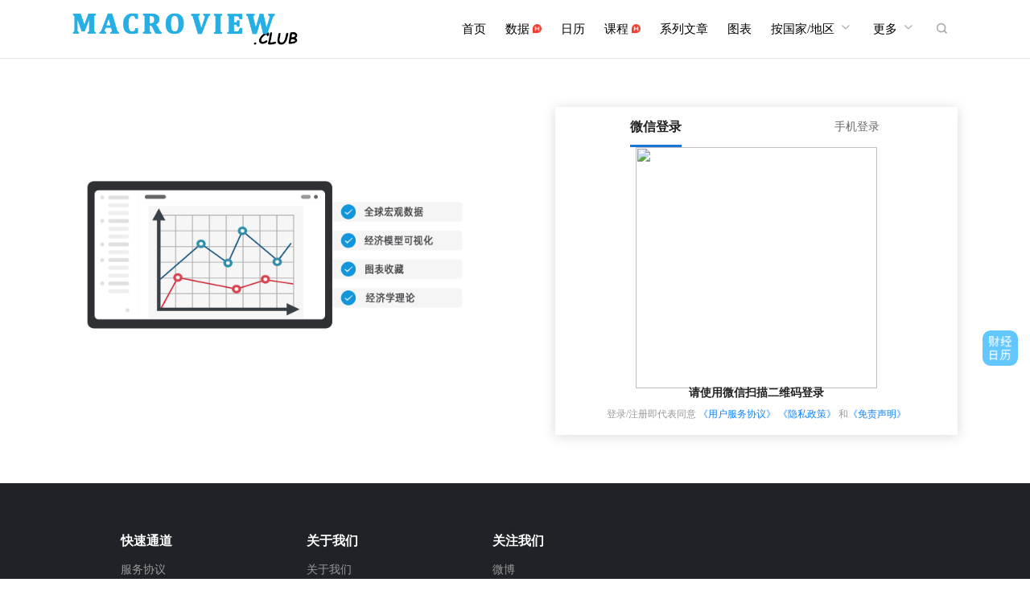

--- FILE ---
content_type: text/html; charset=utf-8
request_url: https://www.macroview.club/login?next=/city/nanchang/house-price-yoy
body_size: 15556
content:
<!DOCTYPE html>
<html lang="zh-CN">
<head>
    <meta http-equiv="Content-Type" content="text/html;charset=UTF-8">
    <title>登录/注册 - macroview.club</title>
    <meta name="keywords" content="登录/注册 - macroview.club"/>
    <meta name="description" content="登录/注册 - macroview.club"/>
    <meta http-equiv="X-UA-Compatible" content="IE=edge,chrome=1">
    <meta name="renderer" content="webkit">
    <link rel="shortcut icon" href="/static/images/common/favicon.ico">
    <link rel="stylesheet" href="/static/css/common/base/base.css"/>
    <link rel="stylesheet" href="/static/css/app/common/common.css?v=20250905"/>
    <link rel="stylesheet" href="/static/css/app/login/login_pc.css?v=20250310"/>
</head>
<body>
<div class="blankHeader fn-hide"></div>
<div class="headerWrap">
    <div class="header">
        <div class="logo">
            <a href="/">
                <h1>macroview</h1>
            </a>
        </div>
        <div class="header_r">
            <ul class="navList">
                <li class="nav_item nav_index"><a href="/">首页</a></li>
                <li class="nav_item nav_data"><a href="/data">数据 <i class="hot-icon"></i></a></li>
                <li class="nav_item nav_cal"><a href="/calendar">日历</a></li>
                <li class="nav_item nav_courses"><a href="/courses">课程 <i class="hot-icon"></i></a></li>
                <li class="nav_item nav_articles"><a href="/articles">系列文章</a></li>
                <li class="nav_item nav_charts"><a href="/charts">图表</a></li>
                <li class="nav_item nav_more nav_more_area"><a href="javascript:;">按国家/地区
                    <i class="iconfont">&#xe6c1;</i>
                </a>
                    <ul>
                        <li><a href="/global-economy">全球经济</a></li>
                        <li><a href="/region-economy">地区经济</a></li>
                        <li><a href="/city-economy">城市经济</a></li>
                        <li><a href="/country-and-region">国家/地区</a></li>
                        <li><a href="/ranking">排行榜</a></li>
                        <li><a href="/region-rank">地区排名</a></li>
                        <li><a href="/dynamic-chart">动态图表</a></li>
                    </ul>
                </li>
                <li class="nav_item nav_more"><a href="javascript:;">更多
                    <i class="iconfont">&#xe6c1;</i>
                </a>
                    <ul>
                        <li><a href="/macro">宏观经济</a></li>
                        <li><a href="/industry">产业经济</a></li>
                        <li><a href="/build-chart">图表制作</a></li>
                    </ul>
                </li>
                
                <li class="nav_item nav_search"><a href="javascript:;"><i class="iconfont">&#xe60e;</i></a></li>
            </ul>
            <div class="search_nav fn-hide">
                <div class="search_nav_box">
                    <div class="search_input">
                        <input type="search" placeholder="请输入数据关键词"/>
                    </div>
                    <div class="search_btn">
                        <a href="javascript:;"><i class="iconfont">&#xe60e;</i></a>
                    </div>
                </div>
                <div class="search_result fn-hide">
                    <ul>
                    </ul>
                    <div class="no_data fn-hide">没有搜索结果</div>
                </div>
            </div>
            
                <div class="account">
                    <a class="login" href="javascript:;">登录 / 注册</a>
                </div>
            
        </div>
    </div>
</div>

<div class="main fn-clear">
    <div class="show">
        <img src="/static/images/show/economics.png" alt="全球经济数据查询"/>
    </div>
    <div class="account_box">
        <div class="account_menu fn-clear">
            <div class="menu_l">
                <a href="javascript:;" class="current">微信登录</a>
            </div>
            <div class="menu_r">
                <a href="javascript:;">手机登录</a>
            </div>
        </div>
        <div class="wx_login">
            <div class="wx_code">
                <div class="loading">
                    <span class="progress"></span>
                </div>
                <img src="/static/images/code/wx_login_code_bg.png"/>
            </div>
            <p class="wx_des">
                请使用微信扫描二维码登录
            </p>
            <p class="agreement">登录/注册即代表同意
                <a target="_blank" href="/agreement">《用户服务协议》</a>
                <a target="_blank" href="/privacy">《隐私政策》</a>
                和<a target="_blank" href="/disclaimer">《免责声明》</a>
            </p>
        </div>
        <div class="form_box form_login fn-hide">
            <form id="form_login" method="post">
                <input type="hidden" name="csrfmiddlewaretoken" value="0UfX3wh0PHGtGx9IoSEcR2i5UXXkI1FnmmMGl2Cp8bBCQ8YlbNEMQW8r4QPZzRZ3">
                
                    <input class="field_next" type="hidden" value="/city/nanchang/house-price-yoy" name="next"/>
                
                <div class="field username">
                    <input type="text" name="username" spellcheck="false" placeholder="手机号" autocomplete="off"/>
                    <span class="error_msg"></span>
                </div>
                <div class="field pwd">
                    <input type="password" name="pwd" placeholder="密码" autocomplete="off"/>
                    <span class="error_msg"></span>
                </div>
                <p class="accountError">
                    <span class="loginError"></span>
                    <a class="forgetPwd" target="_blank" href="/forget-pwd">忘记密码</a>
                </p>
                <div class="go">
                    <input type="submit" value="登录"/>
                    <p class="agreement">登录/注册即代表同意
                        <a target="_blank" href="/agreement">《用户服务协议》</a>
                        <a target="_blank" href="/privacy">《隐私政策》</a>
                        和<a target="_blank" href="/disclaimer">《免责声明》</a>
                    </p>
                </div>
            </form>
        </div>
    </div>
</div>
<div class="accountBox wxLogin fn-hide">
    <div class="top">
        <div class="logo">
            <img src="/static/images/logo/logo.png" alt="macroview"/>
        </div>
        <div class="close">
            <a href="javascript:;">
                <i class="iconfont">&#xe649;</i>
            </a>
        </div>
    </div>
    <div class="menu">
        <a href="javascript:;" class="current">微信登录</a>
        <a href="javascript:;" class="login">手机登录</a>
        <!--
        <a href="javascript:;">手机快捷登录</a>
        -->
    </div>
    <div class="wxLoginBox">
        <input type="hidden" name="csrfmiddlewaretoken" value="0UfX3wh0PHGtGx9IoSEcR2i5UXXkI1FnmmMGl2Cp8bBCQ8YlbNEMQW8r4QPZzRZ3">
        <div class="wx_code">
            <div class="loading">
                <span class="progress"></span>
            </div>
            <img src="/static/images/code/wx_login_code_bg.png">
        </div>
        <p class="wx_des">
            请使用微信扫描二维码登录
        </p>
        <p class="agreement">登录/注册即代表同意
            <a target="_blank" href="/agreement">《用户服务协议》</a>
            <a target="_blank" href="/privacy">《隐私政策》</a>
            和<a target="_blank" href="/disclaimer">《免责声明》</a>
        </p>
    </div>
</div>
<div class="accountBox loginBox fn-hide">
    <div class="top">
        <div class="logo">
            <img src="/static/images/logo/logo.png" alt="macroview"/>
        </div>
        <div class="close">
            <a href="javascript:;">
                <i class="iconfont">&#xe649;</i>
            </a>
        </div>
    </div>
    <div class="menu">
        <a href="javascript:;" class="current">手机登录</a>
        <a href="javascript:;" class="wx_scan">微信登录</a>
        <!--
        <a href="javascript:;">手机快捷登录</a>
        -->
    </div>
    <div class="accountForm loginForm">
        <form id="loginForm" method="post">
            <input type="hidden" name="csrfmiddlewaretoken" value="0UfX3wh0PHGtGx9IoSEcR2i5UXXkI1FnmmMGl2Cp8bBCQ8YlbNEMQW8r4QPZzRZ3">
            <div class="field username">
                <input type="text" name="username" spellcheck="false" placeholder="手机号" autocomplete="off"/>
                <span class="error_msg"></span>
            </div>
            <div class="field pwd">
                <input type="password" name="pwd" placeholder="密码" autocomplete="off"/>
                <span class="error_msg"></span>
            </div>
            <p class="accountError">
                <span class="loginError"></span>
                <a class="forgetPwd" target="_blank" href="/forget-pwd">忘记密码</a>
            </p>
            <div class="go">
                <input type="submit" value="登录"/>
                <p class="agreement">登录/注册即代表同意<a target="_blank" href="/agreement">《用户服务协议》</a>
                    <a target="_blank" href="/privacy">《隐私政策》</a>
                    和<a target="_blank" href="/disclaimer">《免责声明》</a></p>
            </div>
        </form>
    </div>
</div>
<div class="mask fn-hide">
</div>
<div class="footerWrap">
    <div class="footer">
        <div class="info fn-clear">
            <div class="part">
                <h3>快速通道</h3>
                <ul>
                    <li><a target="_blank" href="/agreement">服务协议</a></li>
                    <li><a target="_blank" href="/privacy">隐私政策</a></li>
                    <li><a target="_blank" href="/disclaimer">免责声明</a></li>
                    <li><a href="/docs">使用手册</a></li>
                    <li><a target="_blank" href="/suggest">意见反馈</a></li>
                </ul>
            </div>
            <div class="part">
                <h3>关于我们</h3>
                <ul>
                    <li><a href="/about-us">关于我们</a></li>
                    <li><a href="/contact-us">联系我们</a></li>
                    <li><a href="/link-us">链接我们</a></li>
                </ul>
            </div>
            <div class="part">
                <h3>关注我们</h3>
                <ul>
                    <li><a target="_blank" href="https://weibo.com/u/2751282111">微博</a></li>
                    <li><a target="_blank" href="http://xueqiu.com/macrobigdata">雪球</a></li>
                </ul>
                <div class="qq fn-hide">
                    QQ群：576471879
                </div>
            </div>
            <div class="code">
                <p><img src="/static/images/code/wxcode.jpg" alt="MacroView公众号"/></p>
                <p class="tip">公众号MacroView</p>
            </div>
        </div>
        <div class="someinfo">
            <p>
                Copyright&nbsp;&copy;&nbsp;2019-2025<a href="https://www.macroview.club/">macroview.club</a>All
                Rights Reserved&nbsp;ICP:<a href="https://beian.miit.gov.cn/" rel="nofollow" target="_blank">京ICP备19031083号-2</a>
                京B2-20252855
                <span>京公网安备11011402055090号</span>
            </p>
        </div>
    </div>
</div>
<div class="toolBar goCalendar">
    <a href="/calendar">
    </a>
</div>
<div class="toTop">
    <a href="javascript:;">
        <i class="iconfont">&#xe665;</i>
    </a>
</div>

<script src="/static/js/lib/jquery-3.3.1.min.js"></script>
<script src="/static/js/plugins/validate/jquery.validate.min.js"></script>
<script src="/static/js/app/common/common.js?v=202307"></script>
<script src="/static/js/app/login/login_pc.js?v=20250310"></script>
<script>
    var csrf = '0UfX3wh0PHGtGx9IoSEcR2i5UXXkI1FnmmMGl2Cp8bBCQ8YlbNEMQW8r4QPZzRZ3'
    var scene_id;
    //验证次数
    var check_times = 0;
    $(function () {
        $.ajax({
            url: "/get-wx-login-code",
            type: "post",
            data: {"csrfmiddlewaretoken": csrf},
            dataType: "json",
            cache: false,
            async: true,
            success: function (data) {
                //显示二维码
                $(".wx_login .wx_code .loading").hide();
                $(".wx_login .wx_code img").attr("src", data.url)
                scene_id = data.scene_id
                verifyLogin()
            }
        });
    })

    //验证是否登录
    function verifyLogin() {
        var intervalScan = setInterval(function () {
            // 3分钟有效，即120次，额外加5次
            if (check_times > 125) {
                clearInterval(intervalScan);
            }
            $.ajax({
                url: "/wx-check-login",
                type: "post",
                data: {"scene_id": scene_id, "csrfmiddlewaretoken": csrf},
                dataType: "json",
                cache: false,
                async: true,
                success: function (data) {
                    //新增次数
                    check_times++;
                    if (data.status == 200) {
                        
                            
                                if ('/city/nanchang/house-price-yoy'.substring(0, 1) == "/") {
                                    window.location.href = '/city/nanchang/house-price-yoy'
                                } else {
                                    //日志未发现这样的url，可移除
                                    window.location.href = '//city/nanchang/house-price-yoy'
                                }
                            
                        

                    } else {
                        if (data.status == 403) {
                            //账号注销中
                            clearInterval(intervalScan);
                            alert(data.msg)
                        }
                    }
                }
            });
        }, 1500)
    }
</script>

    <script>
        //tongji
        var _hmt = _hmt || [];
        (function () {
            var hm = document.createElement("script");
            hm.src = "https://hm.baidu.com/hm.js?f14ea2253c24633cf8d68cdf70b46aac";
            var s = document.getElementsByTagName("script")[0];
            s.parentNode.insertBefore(hm, s);
        })();

        //百度push
        (function () {
            var bp = document.createElement('script');
            var curProtocol = window.location.protocol.split(':')[0];
            if (curProtocol === 'https') {
                bp.src = 'https://zz.bdstatic.com/linksubmit/push.js';
            } else {
                bp.src = 'http://push.zhanzhang.baidu.com/push.js';
            }
            var s = document.getElementsByTagName("script")[0];
            s.parentNode.insertBefore(bp, s);
        })();

        //头条
        (function () {
            var el = document.createElement("script");
            el.src = "https://lf1-cdn-tos.bytegoofy.com/goofy/ttzz/push.js?4ec42c89e98e1bdaad10d884e2c16da37bae5726d1f2fa79cb8de545d955edc4fd5c4a3974f9cd3eeb674bde712b4782cc4f323247d55c2ed2efd47b7c83521adc648ee828d46e7d3689a9c59fd080f6";
            el.id = "ttzz";
            var s = document.getElementsByTagName("script")[0];
            s.parentNode.insertBefore(el, s);
        })(window)
    </script>

</body>
</html>

--- FILE ---
content_type: text/css
request_url: https://www.macroview.club/static/css/app/common/common.css?v=20250905
body_size: 11572
content:
body{
    font-family: "Helvetica Neue", "Pingfang SC", "Hiragino Sans GB", "Microsoft YaHei", "WenQuanYi Micro Hei", "sans-serif";
    -webkit-font-smoothing: antialiased;
    -moz-osx-font-smoothing: grayscale;
    background: #f0f2f5;
    position:relative;
}
button,input,select,textarea{font-family: "Helvetica Neue", "Pingfang SC", "Hiragino Sans GB", "Microsoft YaHei", "WenQuanYi Micro Hei", "sans-serif";}
.blankHeader{height:73px;background: #fff;}
.headerWrap{background: #fff;border-bottom:1px solid #e6e6e6;z-index: 800;position: relative;}
.sticky{position:fixed;top:0;left:0;width:100%;}
.header{width:1100px;margin:0 auto;height:72px;}
.header .logo{float:left;padding-top:16px;}
.header .logo a{display: inline-block;}
.header .logo h1{height:40px;width:280px;background: url("/static/images/logo/logo.png") no-repeat center;
background-size:280px 40px;text-indent:-5000px;}
.header_r{float:right;}
.header .navList{float:left;}
.header .navList .nav_item{float:left;padding:0 12px;position:relative;}
.header .navList .nav_item > a{display: inline-block;height:72px;line-height: 72px;
font-size:15px;color:#000;position: relative;}
.header .navList .nav_item > a:hover{text-decoration: none;font-weight: bold}
.header .navList .nav_item > a:hover i{font-weight: normal;}
.header .navList li.current > a{font-weight: bold;}
.header .navList li.current > a::after{
    content: "";
    position: absolute;
    bottom: 14px;
    left: 0;
    width: 100%;
    border-bottom: 3px solid #1677d9;}
.header .navList .nav_item:first-child{padding-left:0;}
.header .navList .nav_item a i{font-size:20px;color:#aaa;line-height: 20px;}
.header .navList .nav_search a i{font-size:15px;line-height: 15px;}
.header .nav_item ul{display: none;position:absolute;background: #fff;top:72px;left:-37px;padding:10px 0;width:130px;
border:1px solid #ddd;border-radius: 3px;}
.header .nav_more_area ul{left:0;}
.header .nav_item:hover ul{display: block;}
.header .nav_item ul a{display: block;height:35px;line-height: 35px;font-size:14px;color:#000;text-align: center;}
.header .nav_item ul a:hover{text-decoration: none;color:#222;background: #f2f3f4;}
.header .search_nav{position:relative;float:left;width:300px;height:30px;border:1px solid #ddd;margin:20px 30px 0 0;
padding-left:10px;background: #f5f5f5;}
.header .search_input{float:left;}
.header .search_input input{border: 0;width:270px;height:30px;line-height: 30px;font-size:14px;background: transparent;color:#666;}
.header .search_btn{float:left;width:30px;height:30px;}
.header .search_btn a{display: inline-block;width:30px;height:30px;line-height: 30px;text-align: center;}
.header .search_btn a:hover{text-decoration: none;}
.header .search_btn a i{color:#aaa;font-size:16px;}
.header .search_result{position: absolute;width:310px;top:31px;left:0;background: #fff;box-shadow: 0 2px 3px rgba(0, 0, 0, .2);}
.header .search_result li a{display: block;padding:0 10px;height:36px;line-height: 36px;color:#626675;}
.header .search_result li a:hover{text-decoration: none;background: #f5f5f6;}
.header .search_result .no_data{text-align: center;height:36px;line-height: 36px;padding:72px 0;color:#626675;}
.header .account{float:left;}
.header .account a{display: inline-block;height:72px;line-height: 72px;font-size:15px;color:#1482f0;
margin-left:20px;}
.header .account a:hover{text-decoration: none;}
.header .profile{height:72px;float:left;position:relative;}
.header .profile .seemore{display: inline-block;padding-top: 18px;}
.header .profile .seemore span{display: inline-block;height:36px;float:left;}
.header .profile img{height:36px;width:36px;border-radius: 18px;box-sizing: border-box;border:1px solid #ddd;}
.header .profile .seemore span:last-child{line-height: 36px;}
.header .profile .seemore span:last-child i{font-size:20px;color:#aaa;}
.header .profile ul{position:absolute;top:72px;left:-37px;width:130px;background: #fff;padding:10px 0;display: none;}
.header .profile ul a{display: block;height:35px;line-height: 35px;font-size:14px;color:#000;
text-align: center;}
.header .profile ul a:hover{text-decoration: none;color:#222;background: #f2f3f4;}
.header .hot-icon {display: inline-block;width: 11px;height: 12px;
background: url("/static/images/icon/nav_hot.png") no-repeat center;
-webkit-background-size: contain;background-size: contain;vertical-align: text-top;margin-top: 2px}
.notice{height:40px;background:#fffce1; border-bottom:1px solid #e3e6eb}
.notice_content{width:1100px;margin:0 auto;line-height: 40px;}
.notice_content .notice_text{float:left;color:#000;}
.notice_content .notice_text span.red{color:#ff0000;}
.notice_content .notice_text a{color:#1276e5;padding-left: 2px;}
.notice_content .close{float:right;color:#555;}
.accountBox{width:440px;position:fixed;top:50%;left:50%;-webkit-transform: translateX(-50%) translateY(-50%);
transform: translateX(-50%) translateY(-50%);z-index: 9999;background: #fff;}
.accountBox .top{height:72px;padding:0 30px;box-shadow: 0 2px 4px rgba(0,0,0,.1);
-webkit-box-shadow: 0 2px 4px rgba(0,0,0,.1);}
.accountBox .top .logo{float:left;padding-top: 20px;}
.accountBox .top .logo img{width:224px;height:32px;}
.accountBox .top .close{float:right;padding-top:28px;}
.accountBox .top .close a{display: inline-block;width:16px;height:16px;}
.accountBox .top .close a i{font-size:16px;color:#999;}
.accountBox .top .close a:hover{text-decoration: none;}
.accountBox .top .close a:hover i{color:#1482f0;}
.accountBox .menu{height:50px;box-shadow: 0 -1px 0 0 #e6e6e6 inset;padding:0 30px;}
.accountBox .menu a{float:left;display: inline-block;height:50px;line-height: 50px;color:#666;
font-size:14px;}
.accountBox .menu a:hover{text-decoration: none;}
.accountBox .menu a.current{color:#222;font-weight: bold;font-size:16px;
box-sizing: border-box;border-bottom:3px solid #1677d9;}
.accountBox .menu a:first-child{margin-right: 30px;}
.wxLogin .menu a.login{float:right;}
.loginBox .menu a.wx_scan{float:right;}
.accountBox .accountForm{padding:10px 30px 0; }
.accountForm .accountError{height:30px;line-height: 30px;font-size:12px;color:#e62e4d;}
.accountError .forgetPwd{float:right;color:rgb(34,34,34);}
.accountError .forgetPwd:hover{text-decoration: none;color:#0e4d8c;}
.accountForm .field{position: relative;height:46px;border:1px solid #ccc;margin-top: 20px;}
.accountForm .field input{height:26px;width:280px;border:0;padding:10px 20px;
color:#000;font-size:14px;line-height: 26px;}
.accountForm .field .error_msg{position: absolute;top:0;left:280px;height:46px;width:98px;color:#e62e4d;
line-height: 46px;}
/* 9px 居中为偶数 */
.accountBox .accountForm .go{margin-top: 9px;}
.accountBox .accountForm .go input{width:100%;height:48px;line-height: 48px;font-size:14px;color:#fff;
background:#1677d9;text-align: center;letter-spacing: 2px;border: 0;cursor: pointer;}
.accountBox .accountForm .go input:hover{background: #1885f2;}
.accountBox .agreement{height:32px;line-height: 32px;color:#999;}
.accountBox .agreement a{color:#1482f0;}
.wxLogin .wx_code {text-align: center;position: relative;}
.wxLogin .wx_code .loading{position:absolute;width:100%;top:50%;
-webkit-transform: translateX(0) translateY(-50%);transform: translateX(0) translateY(-50%);}
.wxLogin img {width: 300px;height: 300px;}
/* 必须设置position，否则z-index不起作用 */
.wxLogin .wx_des{position:relative;z-index:100000;text-align: center;font-weight: bold;color:#222;
font-size:14px;margin-top: -10px;}
.wxLogin .agreement{text-align:center;}
.loginBox .agreement{padding:10px 0;}
.footerWrap{background: #1f2327;}
.footer{width:1100px; margin:0 auto;padding:60px 0 20px;}
.footer .info{padding:0 60px;}
.footer .part{width:231px;float:left;}
.footer .part h3{color:#fff;font-size:16px;font-weight: bold;margin-bottom: 10px;}
.footer .part ul li a{height:28px;line-height: 28px;font-size:14px;color:#999;}
.footer .part ul li a:hover{text-decoration: none;}
.footer .qq{height:28px;line-height: 28px;font-size:14px;color:#999;}
.footer .code{float:left;}
.footer .code p img{width:124px;height:124px;}
.footer .code .tip{text-align: center;color:#999;font-size:14px;padding-top: 5px;}
.footer .someinfo{padding:20px 30px 0; color:#999;text-align: center;}
.footer .someinfo a{color:#999;padding: 0 3px;}
.footer .someinfo span{margin-left: 7px;padding:2px 0 2px 18px;
background:url("/static/images/icon/beian.png") no-repeat left center;
background-size:16px 16px;}
.mask{position:fixed;top:0;left:0;bottom:0;right:0;z-index: 999;background: rgba(0, 0, 0, 0.7);}
.toolBar{position:fixed;right:15px;}
/* 背景颜色可改变 */
.toolBar a{display: inline-block;width:44px;height:44px;border-radius: 10px;opacity: 0.7;
background-color: #1faeff;background-repeat: no-repeat;background-size:100%;}
.toolBar a:hover{opacity: 1;}
.goCalendar{bottom:260px;}
.goCalendar a{background-image: url("/static/images/icon/calendar.png");}
.toTop{position:fixed;bottom:55px;right:15px;display: none;}
.toTop a{display: inline-block;height:44px;width:44px;background:#26afe5;text-align: center;
box-sizing: border-box;padding-top: 12px;}
.toTop a:hover{text-decoration: none;}
.toTop i{color:#fff;font-size:26px;line-height: 1;}
/* loading */
.loading{text-align: center;padding:15px 0;}
.loading .progress{display: inline-block;width:16px;height:16px;border-radius: 50%;border:1px solid gray;
border-bottom-color:transparent;vertical-align: middle;
-webkit-animation: loading 0.6s linear infinite;
  animation: loading 0.6s linear infinite;
}
.loading .tip{display: inline-block;margin-left:8px;color:gray;vertical-align: middle;font-size:12px;}
@-webkit-keyframes loading {
  0% {
    -webkit-transform: rotate(0deg);
  }
  100% {
    -webkit-transform: rotate(360deg);
  }
}

@keyframes loading {
  0% {
    transform: rotate(0deg);
  }
  100% {
    transform: rotate(360deg);
  }
}
input{outline: none;}
input:-webkit-autofill {
-webkit-box-shadow: 0 0 0 1000px white inset;
-webkit-text-fill-color: #000;
}
::-webkit-input-placeholder{color:#999;}
:-moz-placeholder{color:#999;}
::-moz-placeholder{color:#999;  }
:-ms-input-placeholder{color:#999;}
/* 网页灰色模式，给body添加class */
.sad_mode {
	-webkit-filter: grayscale(100%);
	-moz-filter: grayscale(100%);
	-ms-filter: grayscale(100%);
	-o-filter: grayscale(100%);
	filter: grayscale(100%);
	filter: gray;
	filter: progid:DXImageTransform.Microsoft.BasicImage(grayscale=1);
}
.mv_scroll_bar{
    /* 两个有效的颜色，第一个应用于滚动条的滑块，第二个应用于轨道。 */
    scrollbar-color: #e2e0e0 #fff;
    scrollbar-width: thin;
}
.mv_scroll_bar::-webkit-scrollbar{
    -webkit-transition: .2s;
    transition: .2s;
    /* 滑块 */
    width: 6px;
    height: 6px;
}
.mv_scroll_bar::-webkit-scrollbar:hover {
    width: 10px;
}
/* 滚动条滑块 */
.mv_scroll_bar::-webkit-scrollbar-thumb {
    background: #e2e0e0;
    border-radius: 4px;
}
/* 轨道颜色 */
.mv_scroll_bar::-webkit-scrollbar-track {
     background-color: transparent;
}
/* 访问限制 */
.limit_box{position: absolute;top:50%;right:80px;transform: translate(0, -50%);-webkit-transform: translate(0, -50%);background: #fff;
padding:10px 20px;border:1px solid #ddd;border-radius: 5px;}
.limit_des{font-size:14px;padding: 10px 0;}
.limit_action{text-align: center;}
.limit_action a{display: inline-block;height:36px;width:100px;line-height: 36px;color:#fff;font-size:14px;
background: #e6a23c;border-radius: 5px;}
.limit_action a:hover{text-decoration: none;background: rgb(238, 190, 119);}

@media screen and (max-width: 1250px) {
.header{width:1000px;}
.header .navList .nav_item{padding:0 10px;}
.notice_content{width:1000px;}
.footer{width:1000px;}
.footer .info{padding:0 30px;}
}

--- FILE ---
content_type: text/css
request_url: https://www.macroview.club/static/css/app/login/login_pc.css?v=20250310
body_size: 2236
content:
body{background: #fff;}
/* 隐藏导航登录/注册 */
.header .account{display: none;}
.main{width:1100px;margin:0 auto;padding: 60px 0;}
.main .show{width:500px;float:left;}
.main .show img{width:500px;height:201px;padding-top: 83px;}
.main .account_box{width:500px;float:left;margin-left:100px;
box-shadow:0 2px 15px rgba(0,0,0,.15);}
.main .account_menu div{float:left;width:250px;height:50px;text-align: center;}
.main .account_menu a{display: inline-block;height:50px;line-height: 50px;font-size:14px;color:#666;
border-bottom: 3px solid #fff;box-sizing: border-box;}
.main .account_menu a:hover{text-decoration: none;}
.main .account_menu a.current{color:#222;font-weight: bold;font-size:16px;border-bottom: 3px solid #1677d9;}
.wx_login{margin-bottom: 10px;}
.wx_login .wx_code {text-align: center;position:relative;}
.wx_login .wx_code .loading{position:absolute;width:100%;top:50%;
-webkit-transform: translateX(0) translateY(-50%);transform: translateX(0) translateY(-50%);}
.wx_login img {width: 300px;height: 300px;}
/* 必须设置position，否则z-index不起作用 */
.wx_login .wx_des{position:relative;z-index:100000;text-align: center;font-weight: bold;color:#222;
font-size:14px;margin-top: -10px;}
/* 隐藏底部二维码，防止扫描到下方二维码 */
.footer .code{display: none}
.account_box .form_box{padding:10px 30px 0; }
.form_box .accountError{height:30px;line-height: 30px;font-size:12px;color:#e62e4d;}
.form_box .accountError .forgetPwd{float:right;color:rgb(34,34,34);}
.form_box .accountError .forgetPwd:hover{text-decoration: none;color:#0e4d8c;}
.form_box .field{position: relative;height:46px;border:1px solid #ccc;margin-top: 20px;}
.form_box .field input{height:26px;width:280px;border:0;padding:10px 20px;
color:#000;font-size:14px;line-height: 26px;}
.form_box .field .error_msg{position: absolute;top:0;left:280px;height:46px;width:98px;color:#e62e4d;
line-height: 46px;}
.form_box .go{margin-top: 9px;}
.form_box .go input{width:100%;height:48px;line-height: 48px;font-size:14px;color:#fff;
background:#1677d9;text-align: center;letter-spacing: 2px;border: 0;cursor: pointer;}
.form_box .go input:hover{background: #1885f2;}
.account_box .agreement{height:32px;line-height: 32px;color:#999;}
.account_box .agreement a{color:#1482f0;}
.wx_login .agreement{text-align: center;}
.form_box .go .agreement{padding:10px 0;}
@media screen and (max-width: 1250px) {
    .main{width:1000px;}
    .main .show{width:450px;}
    .main .show img{width:450px;height:225px;}
    .main .account_box{margin-left: 50px;}
}

--- FILE ---
content_type: application/javascript
request_url: https://www.macroview.club/static/js/app/login/login_pc.js?v=20250310
body_size: 1126
content:
$('.account_box .menu_l a').click(function () {
    $('.account_box .menu_r a').removeClass("current")
    $(this).addClass("current")
    $('.wx_login').show()
    $('.form_login').hide()
})
$('.account_box .menu_r a').click(function () {
    $('.account_box .menu_l a').removeClass("current")
    $(this).addClass("current")
    $('.wx_login').hide()
    $('.form_login').show()
})
//点击错误提示，输入框聚焦
$('.account_box .error_msg').click(function () {
    $(this).siblings("input").focus();
})

$("#form_login").validate({
    onkeyup: false,
    rules: {
        username: {
            required: true
        },
        pwd: {
            required: true
        }
    },
    messages: {
        username: {
            required: "请输入手机号"
        },
        pwd: {
            required: "请输入密码"
        }
    },
    errorPlacement: function (error, element) {
        error.appendTo($(element).siblings('.error_msg'));
    },
    submitHandler: function (form) {
        $.ajax({
            url: "/do-login",
            type: "post",
            data: $('#form_login').serialize(),
            dataType: "json",
            cache: false,
            async: true,
            success: function (data) {
                if (data.code == 200) {
                    window.location.href = data.msg;
                } else {
                    $(".form_login .accountError .loginError").text(data.msg);
                }
            }
        });
    }
});
